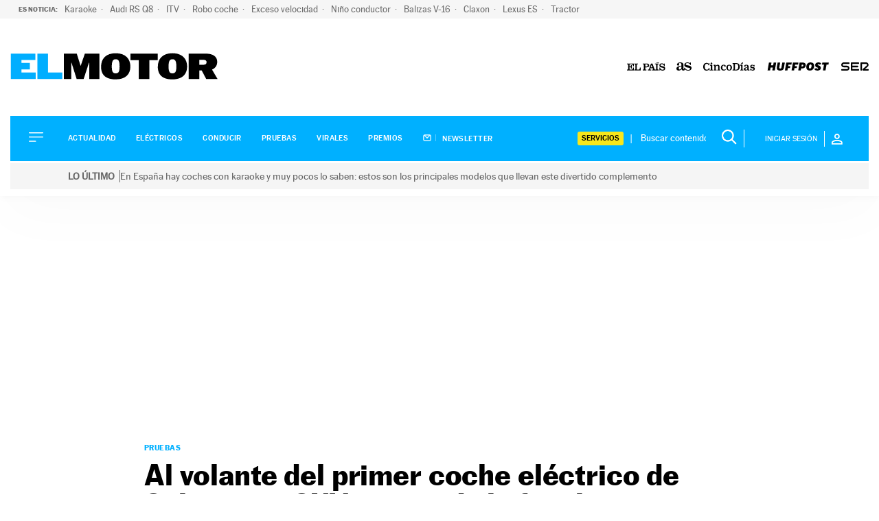

--- FILE ---
content_type: text/html
request_url: https://epm.vstatics.com/html/motorelpais/widget.min.html
body_size: 2119
content:

<html>
<head>
<meta charset="UTF-8">
<base target="_blank">
<meta name="viewport" content="width=device-width,initial-scale=1">
<link rel="stylesheet" href="https://epm.vstatics.com/v1/dist/css/motorelpais-styles.css">
<script src="https://epm.vstatics.com/v1/dist/js/es/general.js"></script>
<style>@font-face{font-family:ralewaybold;font-style:normal;font-weight:400;src:url(https://epm.vstatics.com/fonts/motorelpais/raleway-bold-webfont.woff2) format("embedded-opentype"),url(https://epm.vstatics.com/fonts/motorelpais/raleway-bold-webfont.woff2) format("woff"),url(https://epm.vstatics.com/fonts/motorelpais/Raleway-Bold.ttf) format("truetype"),url(https://epm.vstatics.com/fonts/motorelpais/raleway-bold-webfont.woff2) format("svg")}@font-face{font-family:ralewaymedium;font-style:normal;font-weight:400;src:url(https://epm.vstatics.com/fonts/motorelpais/raleway-medium-webfont.woff2) format("embedded-opentype"),url(https://epm.vstatics.com/fonts/motorelpais/raleway-medium-webfont.woff2) format("woff"),url(https://epm.vstatics.com/fonts/motorelpais/Raleway-Medium.ttf) format("truetype"),url(https://epm.vstatics.com/fonts/motorelpais/raleway-medium-webfont.woff2) format("svg")}.cs-widget{border:none;overflow: hidden;padding:10px 15px;background-color:#808080}.cs-widget h2{position:relative;top:-12px;color:#ffffff;font-size:15px;line-height:1.2em;text-transform:uppercase;font-family:ralewaybold,sans-serif}.cs-widget-header{padding:0 15px 0 15px}span{font-family:ralewaymedium, sans-serif;color:#797979!important;font-size:11px!important;padding-top:2px;}ul li{margin:0 0 -2px 0}.form-control:focus{border-color:#eaeaea;outline:0;box-shadow:inset 0 1px 1px rgba(0,0,0,.075),0 0 12px rgba(11,65,155,.6)!important}#buscar-button{font-family:ralewaymedium, sans-serif;background-color:#00B0FF;color:#fff;font-weight:700}#buscar-button:hover{background-color:#000000}hr{border-top:2px solid #eaeaea;margin-top:0}#service::-webkit-input-placeholder{font-family:ralewaymedium, sans-serif;font-size:.8em}#service::-moz-placeholder{font-family:ralewaymedium, sans-serif;font-size:.8em}#service:-ms-input-placeholder{font-family:ralewaymedium, sans-serif;font-size:.8em}#service:-moz-placeholder{font-family:ralewaymedium, sans-serif;font-size:.8em}.bootstrap-select button{border:none;font-family: ralewaymedium,sans-serif;border-radius:0px;}.bootstrap-select>select{font-family: ralewaymedium,sans-serif;}.input-group .form-control:first-child{border:none;border-radius:0px;box-shadow: none;font-family: ralewaymedium,sans-serif;font-size:12px;}.btn-default{border:none;height: 34px;}.bootstrap-select .dropdown-toggle:focus{outline:none;}.btn.active, .btn:active{box-shadow:none;}.btn-default.active, .btn-default:active, .btn-default:focus, .btn-default:hover, .open .dropdown-toggle.btn-default{background-color:#ffffff;border:none;}.input-group-btn, .input-group-btn>.btn{padding-top:0px;}.dropdown-menu.open{z-index:30;min-height:85px!important;max-height:85px!important;}.dropdown-menu.inner{min-height:80px!important;max-height:80px!important;}</style>
</head>
<body>
<div class="cs-widget">
<div class="row cs-widget-header">
<h2 class="pull-left">SERVICIOS</h2>
<a href="https://servicios.motor.elpais.com/" class="pull-right"><img class="logo" src="https://epm.vstatics.com/img/motorelpais/widget/logo-widget.png"></a>
</div>
<form id="province-form" action="">
<div id="province-wrapper" style="margin-bottom:5px">
<select id="province-select" class="selectpicker">
<option>-- Seleccione provincia --</option>
<option>A Coruña</option>
<option>Álava</option>
<option>Albacete</option>
<option>Alicante</option>
<option>Almería</option>
<option>Asturias</option>
<option>Ávila</option>
<option>Badajoz</option>
<option>Illes Balears</option>
<option>Barcelona</option>
<option>Burgos</option>
<option>Cáceres</option>
<option>Cádiz</option>
<option>Cantabria</option>
<option>Castellón</option>
<option>Ciudad Real</option>
<option>Córdoba</option>
<option>Cuenca</option>
<option>Girona</option>
<option>Granada</option>
<option>Guadalajara</option>
<option>Guipúzcoa</option>
<option>Huelva</option>
<option>Huesca</option>
<option>Jaén</option>
<option>La Rioja</option>
<option>Las Palmas</option>
<option>León</option>
<option>Lleida</option>
<option>Lugo</option>
<option>Madrid</option>
<option>Málaga</option>
<option>Murcia</option>
<option>Navarra</option>
<option>Ourense</option>
<option>Palencia</option>
<option>Pontevedra</option>
<option>Salamanca</option>
<option>Segovia</option>
<option>Sevilla</option>
<option>Soria</option>
<option>Tarragona</option>
<option>Santa Cruz de Tenerife</option>
<option>Teruel</option>
<option>Toledo</option>
<option>Valencia</option>
<option>Valladolid</option>
<option>Vizcaya</option>
<option>Zamora</option>
<option>Zaragoza</option>
</select>
</div>
<div class="input-group">
<input class="form-control" id="service" placeholder="Talleres, autoescuelas, concesionarios ..." onkeypress="return handleEnterKey(event)">
<span class="input-group-btn">
<button class="btn btn-default" id="buscar-button" type="button">Buscar</button>
</span>
</div>
</form>
</div>
<script>function getProvinceSelected(){var e=$("#province-select").val();return e="-- Seleccione provincia --"==e?0:sanitizeProvince(e=spaces2Hyphen(e=(e=$("#province-select option:selected").text()).toLowerCase()))}function spaces2Hyphen(e){return e.replace(/\s+/g,"-")}function sanitizeProvince(e){return e=replaceOtherCharacters(e=replaceAccents(e))}function replaceAccents(e){return e=(e=(e=(e=(e=e.replace(/á/,"a")).replace(/é/,"e")).replace(/í/,"i")).replace(/ó/,"o")).replace(/ú/,"u")}function replaceOtherCharacters(e){return e.replace(/ñ/,"n")}function getInputFieldValue(){var e=document.getElementById("service").value;return e.match(/^\s+$/)?"":(console.log(e),e=spaces2Hyphen(e=$.trim(e)),console.log(e),e=e.replace(/[^a-zA-Z0-9\-]/g,""),console.log(e),e)}function buildAction(e,t){var n="https://servicios.motor.elpais.com/";return removeElementIfExists("what"),removeElementIfExists("where"),""==e?0==t?n:n.concat("guia-en-"+t+"/"):(createHiddenInput("what",e),0!=t&&createHiddenInput("where",t,form),n.concat("guia/buscar"))}function createHiddenInput(e,t){var n=document.createElement("input");n.setAttribute("type","hidden"),n.setAttribute("name",e),n.setAttribute("id",e),n.setAttribute("value",t),form.appendChild(n)}function removeElementIfExists(e){if($("#"+e).length){var t=document.getElementById(e);t.parentNode.removeChild(t)}}function handleEnterKey(e){13==e.keyCode&&(e.preventDefault(),$("#buscar-button").click())}$("#buscar-button").click(function(){form=document.getElementById("province-form");var e=getProvinceSelected(),t=buildAction(getInputFieldValue(),e);form.action=t,form.submit()})</script>
</body>
</html>


--- FILE ---
content_type: text/html
request_url: https://prisarevistas.player-top.prisasd.com/psdmedia/media/top/skins/videogeneric/motor/assets/template.html
body_size: 1577
content:
<div class="videogeneric_envoltorio" id="wrapper{<-%ID%->}"><!-- === alto del vídeo + 35px === -->
  
    <div id='contenedor_video_{<-%ID%->}' class="videogeneric_contenedor_video"><!-- === vale height 100% para las capas de compartir y videos relacionados === -->
   <!-- 
      <video src="aqui iria el video" STYLE="DISPLAY: NONE;"></video>
   -->
      <img id="imagenInicio{<-%ID%->}" style="width:100%;margin:auto;position:absolute;top:0;bottom:0;">
    
    <!-- ================================================================================================================================================================ datos video === -->
  
      <div class="videogeneric_datos_video videogeneric_estirar" id="PlayerPlayEstirar{<-%ID%->}">
        <div class="videogeneric_modulo_play">
          <a href="javascript:void(0);" class="videogeneric_play_grande videogeneric_indent videogeneric_visible" id="PlayerPlayBig{<-%ID%->}" title="Reproducir">Reproducir</a> <!-- === class = videogeneric_visible alternado entre play y cargando === -->
          <div class="videogeneric_contenedor_cargando" title="Cargando vídeo"> <!-- === class = videogeneric_visible alternado entre play y cargando === -->
           <div class="videogeneric_interior_cargando videogeneric_indent">Cargando</div>
          </div>
          <!-- === .videogeneric_contenedor_cargando === -->
        </div>
        <!-- === .videogeneric_modulo_play === --> 
        <div class="videogeneric_modulo_datos videogeneric_estirar">
          <div class="videogeneric_titulo" id="PlayerDesc{<-%ID%->}" title="">GTA V, Tráiler E3 2014 Título súper largo de la muerte que está intentando hacer doblar la barra y romperlo todo</div><!-- === USAR EL TITLE PARA METER EL TITULO COMPLETO POR SI NO CABE ENTERO === -->
          <!-- === .videogeneric_titulo === -->
          <div class="videogeneric_duracion" id="PlayerTotalTime{<-%ID%->}" title="01:05:05">1:05:05</div><!-- === USAR EL TITLE PARA METER LA DURACION POR SI NO CABE (SI DURA MAS DE UNA HORA Y EL REPRODUCTOR ES INFERIOR A 360PX) === -->
          <!-- === .videogeneric_duracion === -->
        </div>
        <!-- === .videogeneric_modulo_datos === -->
      </div>
      <!-- === .videogeneric_datos_video === -->
      
      <!-- ================================================================================================================================================================ capa compartir === -->
     
      <div class="videogeneric_posicionador videogeneric_c_compartir">
        <div class="videogeneric_centrador">
          <div class="videogeneric_capa">
            <a href="javascript:void(0);" class="videogeneric_cerrar" id="PlayerCerrarCompartir{<-%ID%->}" title="Cerrar">✕</a>
            <div class="videogeneric_rotulo">Comparte este vídeo</div>
            <div class="videogeneric_nombre_video" id="PlayerNombreVideo{<-%ID%->}"></div>
            <div class="videogeneric_enlaces_redes videogeneric_estirar">
              <a href="javascript:void(0);" class="videogeneric_red videogeneric_twitter videogeneric_indent" id="twitter{<-%ID%->}" title="Compartir en Twitter">Twitter</a>
              <a href="javascript:void(0);" class="videogeneric_red videogeneric_facebook videogeneric_indent" id="facebook{<-%ID%->}" title="Compartir en Facebook">Facebook</a>
            </div>
            <!-- === .videogeneric_enlaces_redes === -->
          </div>
          <!-- === .videogeneric_capa === -->
        </div>
        <!-- === .videogeneric_centrador === -->
      </div>
      <!-- === .videogeneric_posicionador .videogeneric_c_compartir === -->
      
      <!-- ================================================================================================================================================================ capa relacionados === -->
      
      <div class="videogeneric_posicionador videogeneric_c_relacionados">
        <div class="videogeneric_centrador" id="centrador{<-%ID%->}">
          <div class="videogeneric_capa" id="videosContainer{<-%ID%->}">
            <div class="videogeneric_rotulo" id="videosRotulo{<-%ID%->}">¿Qué ver ahora?</div>
             <span id="PlayerRelatedVideos{<-%ID%->}"></span>

        <!-- here there was html code. Now it is generated in TopSkin_meristation.js -->

          </div>
          <!-- === .videogeneric_capa_relacionados === -->
         </div>
         <!-- === .videogeneric_centrador === -->
      </div>
      <!-- === .videogeneric_posicionador videogeneric_c_relacionados === -->

      <!-- ================================================================================================================================================================ barra de progreso === -->

    
    </div>
    <!-- === .videogeneric_contenedor_video === -->
    
    
    <!-- ================================================================================================================================================================ controles inferiores === -->
    

    <div class="videogeneric_barra_inferior" id="barrainferior{<-%ID%->}">

      <div class="videogeneric_contenedor_progreso" id="PlayerProgress{<-%ID%->}">
        <div class="videogeneric_manejador" id='manejador{<-%ID%->}' style="left: 0%;"><span></span></div><!-- === .videogeneric_contenedor_manejador === -->
        <div class="videogeneric_reproducido" id="reproducido{<-%ID%->}" style="width: 0%"></div>
        <div class="videogeneric_cargado" style="width: 0%"></div>
        <div class="videogeneric_base"></div>
        <div class="videogeneric_tiempo_actual" id="time_current{<-%ID%->}">00:00</div>
        <div class="videogeneric_tiempo_total" id="PlayerTotalTimeInf{<-%ID%->}"></div>
        
        <div class="videogeneric_thumbnails" id="PlayerThumbnails{<-%ID%->}"  style="left: 0%;">
          <div class="videogeneric_foto" id="foto{<-%ID%->}" >
            <span id="mosaic{<-%ID%->}" style=" width: 100px; height: 56px;"></span>
          </div>
          <!-- === .playerMPEP_foto === -->
          <div class="videogeneric_tiempo">
            <span class="videogeneric_numero"><span id="numero{<-%ID%->}"></span></span>
            <span class="videogeneric_pico" id="pico{<-%ID%->}"></span>
          </div>
          <!-- === .playerMPEP_tiempo === -->
        </div>
        <!-- === .playerMPEP_thumbnails === -->
        
      </div>
      <!-- === .videogeneric_contenedor_progreso === -->

    
      <div class="videogeneric_controles videogeneric_estirar">
        <div class="videogeneric_controles_izquierda videogeneric_estirar">
      
          <div class="videogeneric_boton videogeneric_indent videogeneric_play" id="PlayerPlay{<-%ID%->}" title="Reproducir">Reproducir</div>

          <div class="videogeneric_boton videogeneric_indent videogeneric_pausa" id="PlayerPause{<-%ID%->}" title="Detener">Detener</div>

          <div class="videogeneric_boton videogeneric_indent videogeneric_recargar" id="PlayerReplay{<-%ID%->}" title="Volver a ver">Recargar</div>
		  <div class="videogeneric_directo" style="visibility:hidden" title="Ir a directo" id="gotolive_{<-%ID%->}"><a href="#">Ir al directo</a></div>

        
          <div class="videogeneric_boton videogeneric_volumen videogeneric_alto"><!-- === videogeneric_apagado / videogeneric_bajo (<50%?) / videogeneric_alto(>50%?) === -->
            <a href="javascript:void(0);" class="videogeneric_indent" title="Volumen">Volumen</a>
            <div class="videogeneric_capa_volumen">
              <div class="videogeneric_nivel_volumen">
                <div class="videogeneric_progreso_volumen" style="height:0%;" id="mascaravolumen{<-%ID%->}"></div>
                <div class="videogeneric_mascara_volumen" id="volumen{<-%ID%->}"></div>
              </div>
              <!-- === .videogeneric_nivel_volumen === -->
              <a href="javascript:void(0);" class="videogeneric_indent" title="Volumen" id='mute_{<-%ID%->}'>Volumen</a>
            </div>
            <!-- === .videogeneric_capa_volumen === -->
          </div>
          <!-- === .videogeneric_volumen === -->
        
        </div>
        <!-- === .videogeneric_controles_izquierda === -->
      
        <div class="videogeneric_controles_derecha">
      
          <div class="videogeneric_boton videogeneric_fullscreen" id="PlayerFullScreen{<-%ID%->}">
            <a href="javascript:void(0);" class="videogeneric_indent" title="Pantalla completa">Pantalla completa</a>
          </div>
          <!-- === .videogeneric_fullscreen === -->
        
          <div class="videogeneric_boton videogeneric_calidad" style="display:none">
            <div class="videogeneric_capa_calidad" id="PlayerCalidad{<-%ID%->}">
                    <!-- Aquí se genera en js todos los elementos a desde el objeto JSON renditions  -->
            </div>
            <a href="javascript:void(0);" title="Seleccionar calidad"><span class="videogeneric_icono"></span><span class="videogeneric_literal" id="PlayerQuality_1{<-%ID%->}"></span></a>
            <!-- === .videogeneric_capa_calidad === -->
          </div>
          <!-- === .videogeneric_calidad === -->
      
          <div class="videogeneric_boton videogeneric_compartir">
            <a href="javascript:void(0);" class="videogeneric_indent" id="PlayerShare{<-%ID%->}" title="Compartir">Compartir</a>
          </div>
          <!-- === .videogeneric_compartir === -->

        </div>
        <!-- === .videogeneric_controles_derecha === -->
      </div>
      <!-- === .videogeneric_controles === -->
    </div>
    <!-- === .videogeneric_barra_inferior === -->
  </div>

  <!-- === .videogeneric_envoltorio === -->
  


--- FILE ---
content_type: text/html
request_url: https://prisarevistas.player-top.prisasd.com/psdmedia/media/top/skins/videogeneric/motor/assets/template.html
body_size: 1808
content:
<div class="videogeneric_envoltorio" id="wrapper{<-%ID%->}"><!-- === alto del vídeo + 35px === -->
  
    <div id='contenedor_video_{<-%ID%->}' class="videogeneric_contenedor_video"><!-- === vale height 100% para las capas de compartir y videos relacionados === -->
   <!-- 
      <video src="aqui iria el video" STYLE="DISPLAY: NONE;"></video>
   -->
      <img id="imagenInicio{<-%ID%->}" style="width:100%;margin:auto;position:absolute;top:0;bottom:0;">
    
    <!-- ================================================================================================================================================================ datos video === -->
  
      <div class="videogeneric_datos_video videogeneric_estirar" id="PlayerPlayEstirar{<-%ID%->}">
        <div class="videogeneric_modulo_play">
          <a href="javascript:void(0);" class="videogeneric_play_grande videogeneric_indent videogeneric_visible" id="PlayerPlayBig{<-%ID%->}" title="Reproducir">Reproducir</a> <!-- === class = videogeneric_visible alternado entre play y cargando === -->
          <div class="videogeneric_contenedor_cargando" title="Cargando vídeo"> <!-- === class = videogeneric_visible alternado entre play y cargando === -->
           <div class="videogeneric_interior_cargando videogeneric_indent">Cargando</div>
          </div>
          <!-- === .videogeneric_contenedor_cargando === -->
        </div>
        <!-- === .videogeneric_modulo_play === --> 
        <div class="videogeneric_modulo_datos videogeneric_estirar">
          <div class="videogeneric_titulo" id="PlayerDesc{<-%ID%->}" title="">GTA V, Tráiler E3 2014 Título súper largo de la muerte que está intentando hacer doblar la barra y romperlo todo</div><!-- === USAR EL TITLE PARA METER EL TITULO COMPLETO POR SI NO CABE ENTERO === -->
          <!-- === .videogeneric_titulo === -->
          <div class="videogeneric_duracion" id="PlayerTotalTime{<-%ID%->}" title="01:05:05">1:05:05</div><!-- === USAR EL TITLE PARA METER LA DURACION POR SI NO CABE (SI DURA MAS DE UNA HORA Y EL REPRODUCTOR ES INFERIOR A 360PX) === -->
          <!-- === .videogeneric_duracion === -->
        </div>
        <!-- === .videogeneric_modulo_datos === -->
      </div>
      <!-- === .videogeneric_datos_video === -->
      
      <!-- ================================================================================================================================================================ capa compartir === -->
     
      <div class="videogeneric_posicionador videogeneric_c_compartir">
        <div class="videogeneric_centrador">
          <div class="videogeneric_capa">
            <a href="javascript:void(0);" class="videogeneric_cerrar" id="PlayerCerrarCompartir{<-%ID%->}" title="Cerrar">✕</a>
            <div class="videogeneric_rotulo">Comparte este vídeo</div>
            <div class="videogeneric_nombre_video" id="PlayerNombreVideo{<-%ID%->}"></div>
            <div class="videogeneric_enlaces_redes videogeneric_estirar">
              <a href="javascript:void(0);" class="videogeneric_red videogeneric_twitter videogeneric_indent" id="twitter{<-%ID%->}" title="Compartir en Twitter">Twitter</a>
              <a href="javascript:void(0);" class="videogeneric_red videogeneric_facebook videogeneric_indent" id="facebook{<-%ID%->}" title="Compartir en Facebook">Facebook</a>
            </div>
            <!-- === .videogeneric_enlaces_redes === -->
          </div>
          <!-- === .videogeneric_capa === -->
        </div>
        <!-- === .videogeneric_centrador === -->
      </div>
      <!-- === .videogeneric_posicionador .videogeneric_c_compartir === -->
      
      <!-- ================================================================================================================================================================ capa relacionados === -->
      
      <div class="videogeneric_posicionador videogeneric_c_relacionados">
        <div class="videogeneric_centrador" id="centrador{<-%ID%->}">
          <div class="videogeneric_capa" id="videosContainer{<-%ID%->}">
            <div class="videogeneric_rotulo" id="videosRotulo{<-%ID%->}">¿Qué ver ahora?</div>
             <span id="PlayerRelatedVideos{<-%ID%->}"></span>

        <!-- here there was html code. Now it is generated in TopSkin_meristation.js -->

          </div>
          <!-- === .videogeneric_capa_relacionados === -->
         </div>
         <!-- === .videogeneric_centrador === -->
      </div>
      <!-- === .videogeneric_posicionador videogeneric_c_relacionados === -->

      <!-- ================================================================================================================================================================ barra de progreso === -->

    
    </div>
    <!-- === .videogeneric_contenedor_video === -->
    
    
    <!-- ================================================================================================================================================================ controles inferiores === -->
    

    <div class="videogeneric_barra_inferior" id="barrainferior{<-%ID%->}">

      <div class="videogeneric_contenedor_progreso" id="PlayerProgress{<-%ID%->}">
        <div class="videogeneric_manejador" id='manejador{<-%ID%->}' style="left: 0%;"><span></span></div><!-- === .videogeneric_contenedor_manejador === -->
        <div class="videogeneric_reproducido" id="reproducido{<-%ID%->}" style="width: 0%"></div>
        <div class="videogeneric_cargado" style="width: 0%"></div>
        <div class="videogeneric_base"></div>
        <div class="videogeneric_tiempo_actual" id="time_current{<-%ID%->}">00:00</div>
        <div class="videogeneric_tiempo_total" id="PlayerTotalTimeInf{<-%ID%->}"></div>
        
        <div class="videogeneric_thumbnails" id="PlayerThumbnails{<-%ID%->}"  style="left: 0%;">
          <div class="videogeneric_foto" id="foto{<-%ID%->}" >
            <span id="mosaic{<-%ID%->}" style=" width: 100px; height: 56px;"></span>
          </div>
          <!-- === .playerMPEP_foto === -->
          <div class="videogeneric_tiempo">
            <span class="videogeneric_numero"><span id="numero{<-%ID%->}"></span></span>
            <span class="videogeneric_pico" id="pico{<-%ID%->}"></span>
          </div>
          <!-- === .playerMPEP_tiempo === -->
        </div>
        <!-- === .playerMPEP_thumbnails === -->
        
      </div>
      <!-- === .videogeneric_contenedor_progreso === -->

    
      <div class="videogeneric_controles videogeneric_estirar">
        <div class="videogeneric_controles_izquierda videogeneric_estirar">
      
          <div class="videogeneric_boton videogeneric_indent videogeneric_play" id="PlayerPlay{<-%ID%->}" title="Reproducir">Reproducir</div>

          <div class="videogeneric_boton videogeneric_indent videogeneric_pausa" id="PlayerPause{<-%ID%->}" title="Detener">Detener</div>

          <div class="videogeneric_boton videogeneric_indent videogeneric_recargar" id="PlayerReplay{<-%ID%->}" title="Volver a ver">Recargar</div>
		  <div class="videogeneric_directo" style="visibility:hidden" title="Ir a directo" id="gotolive_{<-%ID%->}"><a href="#">Ir al directo</a></div>

        
          <div class="videogeneric_boton videogeneric_volumen videogeneric_alto"><!-- === videogeneric_apagado / videogeneric_bajo (<50%?) / videogeneric_alto(>50%?) === -->
            <a href="javascript:void(0);" class="videogeneric_indent" title="Volumen">Volumen</a>
            <div class="videogeneric_capa_volumen">
              <div class="videogeneric_nivel_volumen">
                <div class="videogeneric_progreso_volumen" style="height:0%;" id="mascaravolumen{<-%ID%->}"></div>
                <div class="videogeneric_mascara_volumen" id="volumen{<-%ID%->}"></div>
              </div>
              <!-- === .videogeneric_nivel_volumen === -->
              <a href="javascript:void(0);" class="videogeneric_indent" title="Volumen" id='mute_{<-%ID%->}'>Volumen</a>
            </div>
            <!-- === .videogeneric_capa_volumen === -->
          </div>
          <!-- === .videogeneric_volumen === -->
        
        </div>
        <!-- === .videogeneric_controles_izquierda === -->
      
        <div class="videogeneric_controles_derecha">
      
          <div class="videogeneric_boton videogeneric_fullscreen" id="PlayerFullScreen{<-%ID%->}">
            <a href="javascript:void(0);" class="videogeneric_indent" title="Pantalla completa">Pantalla completa</a>
          </div>
          <!-- === .videogeneric_fullscreen === -->
        
          <div class="videogeneric_boton videogeneric_calidad" style="display:none">
            <div class="videogeneric_capa_calidad" id="PlayerCalidad{<-%ID%->}">
                    <!-- Aquí se genera en js todos los elementos a desde el objeto JSON renditions  -->
            </div>
            <a href="javascript:void(0);" title="Seleccionar calidad"><span class="videogeneric_icono"></span><span class="videogeneric_literal" id="PlayerQuality_1{<-%ID%->}"></span></a>
            <!-- === .videogeneric_capa_calidad === -->
          </div>
          <!-- === .videogeneric_calidad === -->
      
          <div class="videogeneric_boton videogeneric_compartir">
            <a href="javascript:void(0);" class="videogeneric_indent" id="PlayerShare{<-%ID%->}" title="Compartir">Compartir</a>
          </div>
          <!-- === .videogeneric_compartir === -->

        </div>
        <!-- === .videogeneric_controles_derecha === -->
      </div>
      <!-- === .videogeneric_controles === -->
    </div>
    <!-- === .videogeneric_barra_inferior === -->
  </div>

  <!-- === .videogeneric_envoltorio === -->
  


--- FILE ---
content_type: text/css
request_url: https://prisarevistas.player-top.prisasd.com/psdmedia/media/top/skins/videogeneric/motor/assets/estilos.css
body_size: 3892
content:

@font-face {
    font-family: 'OpenSans';
    src: url('/psdmedia/media/top/skins/videogeneric/motor/assets/fonts/open_sans_regular.eot');
    src: url('/psdmedia/media/top/skins/videogeneric/motor/assets/fonts/open_sans_regular.eot?#iefix') format('embedded-opentype'),
         url('/psdmedia/media/top/skins/videogeneric/motor/assets/fonts/open_sans_regular.svg') format('svg'),
         url('/psdmedia/media/top/skins/videogeneric/motor/assets/fonts/open_sans_regular.woff') format('woff'),
         url('/psdmedia/media/top/skins/videogeneric/motor/assets/fonts/open_sans_regular.ttf') format('truetype');
    font-weight: normal;
    font-style: normal;
    -webkit-font-smoothing: antialiased;
}
@font-face {
    font-family: 'OpenSans';
    src: url('/psdmedia/media/top/skins/videogeneric/motor/assets/fonts/open_sans_bold.eot');
    src: url('/psdmedia/media/top/skins/videogeneric/motor/assets/fonts/open_sans_bold.eot?#iefix') format('embedded-opentype'),
         url('/psdmedia/media/top/skins/videogeneric/motor/assets/fonts/open_sans_bold.svg') format('svg'),
         url('/psdmedia/media/top/skins/videogeneric/motor/assets/fonts/open_sans_bold.woff') format('woff'),
         url('/psdmedia/media/top/skins/videogeneric/motor/assets/fonts/open_sans_bold.ttf') format('truetype');
    font-weight: bold;
    font-style: normal;
    -webkit-font-smoothing: antialiased;
}
@font-face {
    font-family: 'OpenSans';
    src: url('/psdmedia/media/top/skins/videogeneric/motor/assets/fonts/open_sans_bold_italic.eot');
    src: url('/psdmedia/media/top/skins/videogeneric/motor/assets/fonts/open_sans_bold_italic.eot?#iefix') format('embedded-opentype'),
         url('/psdmedia/media/top/skins/videogeneric/motor/assets/fonts/open_sans_bold_italic.svg') format('svg'),
         url('/psdmedia/media/top/skins/videogeneric/motor/assets/fonts/open_sans_bold_italic.woff') format('woff'),
         url('/psdmedia/media/top/skins/videogeneric/motor/assets/fonts/open_sans_bold_italic.ttf') format('truetype');
    font-weight: bold;
    font-style: italic;
    -webkit-font-smoothing: antialiased;
}

.videogeneric_envoltorio {position: relative; height: 100%; font-family: 'OpenSans', Arial, Helvetica, sans-serif; overflow: hidden; -moz-user-select: -moz-none; -webkit-user-select: none; -o-user-select: none; user-select: none;}
.videogeneric_envoltorio video {width: 100%; display: block;}
.videogeneric_envoltorio a {text-decoration: none; outline: 0;}
.videogeneric_envoltorio a img {border: none;}
.videogeneric_indent {text-indent: -9999px; white-space: nowrap; overflow: hidden; display: block;}
.videogeneric_visible {display: block!important; visibility: visible!important;}
.videogeneric_oculto {display: none!important;}
.videogeneric_estirar:after {visibility: hidden; display: block; font-size: 0; content: " "; clear: both; height: 0;}


/* CAPAS ------------------------------------------------------------------------------------------------------------------- */


/* DATOS VIDEO ------------------------------------------------------------------------------------------------------------------- */

.videogeneric_datos_video {position: absolute; z-index: 1; top: 0; left: 0; width: 100%; height: 100%;}

/* boton play grande */

a.videogeneric_play_grande { 
     background-color: transparent;
     background-image:url("/psdmedia/media/top/skins/videogeneric/motor/assets/img/spt_iconos.svg");
     background-position: -6px 111px;
     background-size: 113%;
     --bottom: 7%;
     display: none;
     height: 96px;
     --left: 2%;
     margin: 0;
     position: absolute;
     width: 96px;
     z-index: 2;
	 left:calc(50% - 48px);
	 top:calc(50% - 48px);
}
a.videogeneric_play_grande:hover {}

/* cargando */

.videogeneric_contenedor_cargando, 
.videogeneric_interior_cargando {border-radius: 50%;}
.videogeneric_contenedor_cargando {position: absolute; z-index: 2; top: 50%; left: 50%; width: 24px; height: 24px; padding: 10px; margin: -20px 0 0 -20px; background-color: #444; background-color: rgba( 0, 0, 0, .5 ); -webkit-box-shadow: 0 0 40px rgba( 0, 0, 0, .75 ); box-shadow: 0 0 40px rgba( 0, 0, 0, .75 ); display: none;}
.videogeneric_interior_cargando {width: 24px; height: 24px; background-color: #bb0000; -webkit-animation: interior_cargando .5s ease infinite; animation: interior_cargando .5s ease infinite;}
@-webkit-keyframes interior_cargando { from {opacity: .5; -webkit-transform: scale( .75 );} 50% {opacity: 1; -webkit-transform: scale( 1 );} to { opacity: .5; -webkit-transform: scale( .75 ); }}
@keyframes interior_cargando { from {opacity: .5; transform: scale( .75 );} 50% {opacity: 1; transform: scale( 1 );} to { opacity: .5; transform: scale( .75 ); }}

/* datos */

.videogeneric_datos_video .videogeneric_modulo_datos {background-color: rgba(0,0,0,0.62);}
.videogeneric_datos_video .videogeneric_titulo {float: left; font-size: 13px; line-height: 34px; color: #fff; padding-left: 10px; overflow: hidden; text-overflow: ellipsis; white-space: nowrap; max-width: 80%; box-sizing: border-box;}
.videogeneric_datos_video .videogeneric_duracion {float: right; font-size: 12px; line-height: 35px; color: #DDDDDD; padding: 0 15px; background-color: #000; height: 35px; overflow: hidden; text-overflow: ellipsis; white-space: nowrap; max-width: 20%; box-sizing: border-box;}


/* contenedores comunes para capas compartir y relacionados */

.videogeneric_posicionador {position: absolute; z-index: 2; left: 0; top: 0; width: 100%; height: 100%; overflow: hidden; display: none;}
.videogeneric_centrador {height: 100%;}

/* CAPA COMPARTIR ------------------------------------------------------------------------------------------------------------------- */

a.videogeneric_cerrar {position: absolute; z-index: 3; right: 0; top: 0; margin: 3% 3% 0 0; display: block; width: 20px; height: 20px; font-size: 24px; line-height: 17px; color: #bb0000;}
a.videogeneric_cerrar:hover {color: #DDDDDD;}
.videogeneric_c_compartir .videogeneric_capa {position: relative; width: 80%; height: auto; margin: 10% auto; box-sizing: border-box; padding: 9% 10%; background-color: rgba(0, 0, 0, 0.8);}
.videogeneric_c_compartir .videogeneric_rotulo {font-size: 18px; line-height: 22px; margin-bottom: 4%; color: #bb0000; text-align: center;}
.videogeneric_c_compartir .videogeneric_nombre_video {font-size: 13px; line-height: 15px; margin-bottom: 4%; color: #DDDDDD; text-align: center;}
.videogeneric_c_compartir .videogeneric_enlaces_redes {width: 136px; margin: 0 auto;}
.videogeneric_c_compartir a.videogeneric_red {float: left; display: block; width: 58px; height: 58px; margin: 0 5px; background-image: url(/psdmedia/media/top/skins/videogeneric/motor/assets/img/spt_redes.svg); background-repeat: no-repeat; transition: background-color 0.2s ease-out;}
.videogeneric_c_compartir a.videogeneric_red:hover {background-color: #bb0000;}
.videogeneric_c_compartir a.videogeneric_twitter {background-position: 0 0; background-color: #598dca;}
.videogeneric_c_compartir a.videogeneric_facebook {background-position: -60px 0; background-color: #3a589b;}

/* CAPA VIDEOS RELACIONADOS ------------------------------------------------------------------------------------------------------------------- */

.videogeneric_c_relacionados .videogeneric_centrador {background-color: rgba(0, 0, 0, 0.8);}
.videogeneric_c_relacionados .videogeneric_capa {width: 100%; box-sizing: border-box; padding: 1%;}
.videogeneric_c_relacionados .videogeneric_rotulo {font-size: 16px; line-height: 20px; color: #a4a4a4; text-align: center;}
.videogeneric_c_relacionados .videogeneric_enlaces_videos {display: table; width: 100%; margin-top: 6%;}
.videogeneric_c_relacionados a.videogeneric_video {display: table-cell; width: 33.3%; overflow: hidden; padding: 1% 1% 0; text-align: center;}
.videogeneric_c_relacionados a.videogeneric_video img {display: block; width: 100%; height: auto; background-color: #fff;}
.videogeneric_c_relacionados .videogeneric_foto {position: relative;}
.videogeneric_c_relacionados .videogeneric_foto .videogeneric_boton_play {position: absolute; z-index: 1; top: 50%; left: 50%; display: block; width: 33px; height: 33px; margin: -17px 0 0 -17px; background: rgba(0, 0, 0, 0.7) url(/psdmedia/media/top/skins/videogeneric/motor/assets/img/spt_iconos.svg) no-repeat center 9px/27px auto; border: 1px solid #000;}
.videogeneric_c_relacionados a.videogeneric_video .videogeneric_titulo {font-size: 13px; line-height: 17px; margin: 2% 0 0; max-height: 37px; color: #DDDDDD; overflow: hidden; text-overflow: ellipsis;}
.videogeneric_c_relacionados a.videogeneric_video:hover img {opacity: 0.8;}
.videogeneric_c_relacionados a.videogeneric_video:hover .videogeneric_titulo {color: #fff;}
.videogeneric_c_relacionados a.videogeneric_video:hover .videogeneric_boton_play {background-color: rgba(255, 255, 255, 0.3); border-color: transparent;}


/* BARRA CONTROLES INFERIOR ------------------------------------------------------------------------------------------------------------------- */

.videogeneric_barra_inferior {position: absolute; bottom: 0; background-color: rgba(0,0,0,0.9); width: 100%; height: 35px; opacity: 1;}
.videogeneric_barra_inferior .videogeneric_controles_izquierda {width: auto; float: left;}
.videogeneric_barra_inferior .videogeneric_controles_derecha {width: 173px; float: right;}

.videogeneric_boton {float: left;width: 50px;}
.videogeneric_boton a {display: block; background-image: url(/psdmedia/media/top/skins/videogeneric/motor/assets/img/spt_iconos.svg); background-repeat: no-repeat;}
.videogeneric_boton a:hover {background-color: #1b1b1b;}
.videogeneric_boton,
.videogeneric_boton a {height: 35px;}

/* barra inferior IZQUIERDA ------------------------------------------------------------------------------------------------------------------- */

/* boton play / pausa / recargar */

.videogeneric_play,
.videogeneric_pausa,
.videogeneric_recargar {display: none; height: 35px; background-image: url(/psdmedia/media/top/skins/videogeneric/motor/assets/img/spt_iconos.svg); background-repeat: no-repeat; cursor: pointer;background-color:transparent;}
.videogeneric_play {background-position: 8px 8px;}
.videogeneric_pausa {background-position: 8px -52px;}
.videogeneric_recargar {background-position: 8px -459px;}
.videogeneric_play:hover,
.videogeneric_pausa:hover,
.videogeneric_recargar:hover {background-color: #1b1b1b;}

/* boton volumen */

.videogeneric_volumen {z-index: 20;right: 100px;position: absolute;top: 0;}
.videogeneric_apagado a {background-position: 8px -110px;}
.videogeneric_bajo a {background-position: 8px -168px;}
.videogeneric_alto a {background-position: 8px -226px;}
.videogeneric_volumen .videogeneric_capa_volumen {display: none;}
.videogeneric_volumen:hover .videogeneric_capa_volumen {display: block; cursor: pointer;}

/* capa volumen */

.videogeneric_volumen .videogeneric_capa_volumen {position: absolute; z-index: 21; bottom: 0; left: -1px; background-color: #1b1b1b; border: 1px solid #000; height: 118px; width: 52px; box-sizing: border-box;}
.videogeneric_capa_volumen .videogeneric_nivel_volumen {position: relative; z-index: 22; background-color: #000; margin: 12px 14px 0; height: 118px; width: 22px;}
.videogeneric_capa_volumen .videogeneric_nivel_volumen,
.videogeneric_capa_volumen .videogeneric_mascara_volumen{height: 70px;}
.videogeneric_capa_volumen .videogeneric_progreso_volumen,
.videogeneric_capa_volumen .videogeneric_mascara_volumen {position: absolute; bottom: 0; left: 0; width: 100%;}
.videogeneric_capa_volumen .videogeneric_progreso_volumen {z-index: 23; background-color: #ffffff;}
.videogeneric_nivel_volumen:hover .videogeneric_progreso_volumen {background-color: #bb0000;}
.videogeneric_capa_volumen .videogeneric_mascara_volumen {z-index: 24; background: transparent url(/psdmedia/media/top/skins/videogeneric/motor/assets/img/mascara_volumen.svg) no-repeat bottom center;}

/* barra inferior DERECHA ------------------------------------------------------------------------------------------------------------------- */

.videogeneric_controles_derecha .videogeneric_boton {float: right;}

/* boton compartir */

.videogeneric_compartir a {background-position: 8px -282px;}

/* boton seleccionar calidad */

.videogeneric_calidad {position: relative; width: 70px;}
.videogeneric_calidad a {position: absolute; z-index: 3; width: 100%; background-image: none; text-align: center; font-style: italic; font-size: 13px; color: #ffffff;}
.videogeneric_calidad a:hover {color: #FFFFFF;}
.videogeneric_boton a span {display: inline-block; vertical-align: middle;}
.videogeneric_calidad a .videogeneric_icono {width: 20px; height: 20px; margin-right: 2px; background: transparent url(/psdmedia/media/top/skins/videogeneric/motor/assets/img/spt_iconos.svg) no-repeat -8px -346px;}
.videogeneric_boton a .videogeneric_literal {line-height: 36px;}

/* capa seleccionar calidad */

.videogeneric_calidad .videogeneric_capa_calidad {position: absolute; z-index: 2; bottom: 0; left: -1px; background-color: #1b1b1b; border: 1px solid #000; width: 72px; padding: 5px 0 34px; box-sizing: border-box; display: none;}
.videogeneric_capa_calidad a {position: static; padding: 0; margin: 0; height: auto; line-height: 25px; color: #fff;}
.videogeneric_capa_calidad a:hover,
.videogeneric_capa_calidad a.videogeneric_seleccionado {color: #DDDDDD;}
.videogeneric_capa_calidad a.videogeneric_seleccionado:hover {color: #DDDDDD;}
.videogeneric_calidad:hover .videogeneric_capa_calidad {display: block; cursor: pointer;}


/* boton fullscreen */


.videogeneric_fullscreen {float: right;}
.videogeneric_fullscreen a {background-position: 8px -398px;}


/* BARRA PROGRESO ------------------------------------------------------------------------------------------------------------------- */

.videogeneric_contenedor_video {position: relative; height: calc(100% - 35px);}
.videogeneric_contenedor_progreso,
.videogeneric_contenedor_progreso .videogeneric_base,
.videogeneric_contenedor_progreso .videogeneric_cargado,
.videogeneric_contenedor_progreso .videogeneric_reproducido,
.videogeneric_contenedor_progreso .videogeneric_tiempo_actual,
.videogeneric_contenedor_progreso .videogeneric_tiempo_total,
.videogeneric_contenedor_progreso .videogeneric_contenedor_manejador,
.videogeneric_contenedor_progreso .videogeneric_manejador,
.videogeneric_contenedor_progreso .videogeneric_manejador span {position: absolute;}
.videogeneric_contenedor_progreso {left: 0; top: -25px;}
.videogeneric_contenedor_progreso .videogeneric_base,
.videogeneric_contenedor_progreso .videogeneric_cargado,
.videogeneric_contenedor_progreso .videogeneric_reproducido,
.videogeneric_contenedor_progreso .videogeneric_tiempo_actual {left: 0; bottom: 0;}
.videogeneric_contenedor_progreso .videogeneric_base,
.videogeneric_contenedor_progreso .videogeneric_cargado,
.videogeneric_contenedor_progreso .videogeneric_reproducido,
.videogeneric_contenedor_progreso .videogeneric_tiempo_actual,
.videogeneric_contenedor_progreso .videogeneric_tiempo_total {height: 2px;}
.videogeneric_contenedor_progreso .videogeneric_base,
.videogeneric_contenedor_progreso .videogeneric_reproducido,
.videogeneric_contenedor_progreso .videogeneric_manejador,
.videogeneric_contenedor_progreso .videogeneric_manejador span {transition: all 0.5s ease-out;}
.videogeneric_contenedor_progreso .videogeneric_cargado,
.videogeneric_contenedor_progreso .videogeneric_tiempo_actual,
.videogeneric_contenedor_progreso .videogeneric_tiempo_total {transition: height 0.5s ease-out;}
.videogeneric_contenedor_progreso {z-index: 1; height: 25px; width: 100%; cursor: pointer;}
.videogeneric_contenedor_progreso .videogeneric_base {z-index: 2; background-color: transparent; width: 100%}
.videogeneric_contenedor_progreso .videogeneric_cargado {z-index: 3; background-color: #3a3a3a;}
.videogeneric_contenedor_progreso .videogeneric_reproducido {z-index: 4; background-color: #bb0000;}
.videogeneric_contenedor_progreso .videogeneric_reproducido:hover {z-index: 4;}
.videogeneric_contenedor_progreso .videogeneric_tiempo_actual {z-index: 5; padding: 0 16px; font-size: 12px; line-height: 25px; color: #ffffff; overflow: hidden;}
.videogeneric_contenedor_progreso .videogeneric_tiempo_total {z-index: 5; right: 0; bottom: 0; padding: 0 8px; font-size: 12px; line-height: 25px; color: #DDDDDD; overflow: hidden;}
.videogeneric_contenedor_progreso .videogeneric_manejador {z-index: 6; bottom: 1px; width: 0; height: 0; background-color: #fff; border-radius: 100%; box-shadow: 2px 2px 3px #222;}
.videogeneric_contenedor_progreso .videogeneric_manejador span {z-index: 7; top: 0; left: 0; width: 0; height: 0; background-color: #bb0000; border-radius: 100%;}
.videogeneric_contenedor_progreso .videogeneric_manejador:hover span {background-color: #1b1b1b;}
.videogeneric_envoltorio:hover .videogeneric_base,
.videogeneric_envoltorio:hover .videogeneric_cargado,
.videogeneric_envoltorio:hover .videogeneric_reproducido,
.videogeneric_envoltorio:hover .videogeneric_tiempo_actual,
.videogeneric_envoltorio:hover .videogeneric_tiempo_total {height: 25px;}
.videogeneric_envoltorio:hover .videogeneric_manejador {bottom: 1px;height: 24px;margin-left: -16px;width: 24px;} 
.videogeneric_envoltorio:hover .videogeneric_manejador span {height: 9px;left: 8px;top: 8px;width: 9px;}
.videogeneric_envoltorio:hover .videogeneric_base {background-color: rgba(27,27,27,0.8);}

/*--jacob

/* thumbnails */

.videogeneric_thumbnails {position: absolute; z-index: 6; left: 0;  bottom: 34px; margin-left: -53px; display: none;}
.videogeneric_contenedor_progreso:hover .videogeneric_thumbnails {display: block;}
.videogeneric_thumbnails  .videogeneric_foto {background-repeat: no-repeat; background-color: rgba(0,0,0,.5); border: 2px solid #000;}
.videogeneric_thumbnails  .videogeneric_foto span {display: block; background-repeat: no-repeat;}
.videogeneric_tiempo {position: absolute; z-index: 7; bottom: 6px; width: 100%; height: 16px; text-align: center;}
.videogeneric_tiempo .videogeneric_numero {display: inline-block; height: 16px; font-size: 11px; line-height: 16px; padding: 0 6px; background-color: #000; color: #DDDDDD;}
.videogeneric_tiempo .videogeneric_pico {position: absolute; left: 0; bottom: -4px; width: 60%; height: 0; line-height: 0;}
.videogeneric_tiempo .videogeneric_pico:after {position: absolute; right: 0; width: 0; height: 0; border-style: solid; border-width: 7px 9px 0; border-color: transparent; border-top-color: #000; content: "";}


/* MODIFICADORES ESTADO PLAYER ----------------------------------------------------------------------------------------------------------- */

/* no iniciado */

.videogeneric_estado_off_1 .videogeneric_contenedor_progreso,
.videogeneric_estado_off_1 .videogeneric_datos_video a.videogeneric_play_grande {display: none;}
.videogeneric_estado_off_1 a.videogeneric_play_grande,
.videogeneric_estado_off_1 .videogeneric_play {display: block;}

/* no iniciado alternativo */

.videogeneric_estado_off_2 .videogeneric_contenedor_progreso,
.videogeneric_estado_off_2 .videogeneric_barra_inferior {display: none;}
.videogeneric_estado_off_2 .videogeneric_datos_video {top: auto; bottom: 7%; left: 4%; max-width: 50%; height: 71px; border: 1px solid #000; background-color: rgba(0,0,0,0.62); overflow: hidden;}
.videogeneric_estado_off_2 .videogeneric_datos_video .videogeneric_modulo_play {display: table-cell;}
.videogeneric_estado_off_2 .videogeneric_datos_video a.videogeneric_play_grande {visibility: hidden; display: block; position: static; background-color: transparent; margin: 0 10px 0 0; border: 0;}
.videogeneric_estado_off_2 .videogeneric_contenedor_cargando {position: static; left: 13px; top: 13px; margin: 13px 24px 14px 13px;}
.videogeneric_estado_off_2 .videogeneric_datos_video .videogeneric_modulo_datos {display: table-cell; vertical-align: middle; width: 100%; background-color: transparent;}
.videogeneric_estado_off_2 .videogeneric_datos_video .videogeneric_titulo,
.videogeneric_estado_off_2 .videogeneric_datos_video .videogeneric_duracion {float: none; max-width: none; max-height: 37px; line-height: 17px; background-color: transparent; white-space: normal; text-overflow: clip;}
.videogeneric_estado_off_2 .videogeneric_datos_video .videogeneric_titulo {padding: 0; font-size: 13px; color: #a0a0a0;}
.videogeneric_estado_off_2 .videogeneric_datos_video .videogeneric_duracion {padding: 0.5% 0 0; height: auto;}
.videogeneric_estado_off_2 .videogeneric_contenedor_video:hover {cursor: pointer;}
.videogeneric_estado_off_2 .videogeneric_contenedor_video:hover .videogeneric_datos_video a.videogeneric_play_grande {background-color: #DDDDDD; background-position: center -531px; cursor: pointer;}
.videogeneric_estado_off_2 .videogeneric_contenedor_video:hover .videogeneric_datos_video {background-color: rgba(0,0,0,0.9);}

/* reproduciendo */

.videogeneric_estado_on .videogeneric_datos_video {display: none;}
.videogeneric_estado_on .videogeneric_pausa {display: block;}
.videogeneric_estado_on .videogeneric_controles {opacity: 0.2; transition: opacity 1.5s ease-in 1.5s;}
.videogeneric_estado_on:hover .videogeneric_controles  {opacity: 1; transition-duration: 0.1s; transition-delay: 0s; position: relative;}

/*Ocultar reproductor*/
.videogeneric_estado_on .videogeneric_barra_inferior {
    transition-duration: 1s; transform: translate(0, 32px);
    -webkit-transition-duration: 1s; -webkit-transform: translate(0, 32px);
}

.videogeneric_estado_on:hover .videogeneric_barra_inferior {
    transform: translate(0, 0); -webkit-transform: translate(0, 0);
}

/* pausado */

.videogeneric_estado_pausado a.videogeneric_play_grande,
.videogeneric_estado_pausado .videogeneric_play {display: block;}
.videogeneric_estado_pausado .videogeneric_datos_video a.videogeneric_play_grande {display: none;}



/* cargando video */

.videogeneric_estado_cargando .videogeneric_contenedor_cargando {display: block;}
.videogeneric_estado_cargando .videogeneric_play_grande {display: none!important;}

/* cargando calidad */

.videogeneric_cargando_calidad .videogeneric_calidad a .videogeneric_icono {-webkit-animation: girarueda 2s linear 3s; animation: girarueda 2s linear 3s;}
@keyframes girarueda { from {transform: rotate(0deg);} to {transform: rotate(360deg);}}
@-webkit-keyframes girarueda { from {transform: rotate(0deg);} to {transform: rotate(360deg);}}

/* compartiendo */

.videogeneric_estado_compartiendo .videogeneric_c_compartir,
.videogeneric_estado_compartiendo .videogeneric_play {display: block;}
.videogeneric_estado_compartiendo .videogeneric_controles {opacity: 0.2;}

.videogeneric_estado_compartiendo .videogeneric_volumen:hover .videogeneric_capa_volumen,
.videogeneric_estado_compartiendo .videogeneric_calidad:hover .videogeneric_capa_calidad,
.videogeneric_estado_compartiendo .videogeneric_contenedor_progreso,
.videogeneric_estado_compartiendo .videogeneric_datos_video{display: none;}

/* finalizado */

.videogeneric_estado_fin .videogeneric_contenedor_video {overflow: hidden /* para la capa de videos relacionados */;}
.videogeneric_estado_fin .videogeneric_c_relacionados,
.videogeneric_estado_fin .videogeneric_recargar {display: block;}
.videogeneric_estado_fin .videogeneric_contenedor_progreso,
.videogeneric_estado_fin .videogeneric_datos_video {display: none;}

.videogeneric_estado_fin .videogeneric_barra_inferior {
    transition-duration: 1s;  transform: translate(0, 0);
    -webkit-transition-duration: 1s;  -webkit-transform: translate(0, 0);
}

/* MODIFICADORES PARA ELIMINAR CONTROLES ----------------------------------------------------------------------------------------------------------- */

.videogeneric_b_play_0 .videogeneric_play,
.videogeneric_b_play_0 .videogeneric_pausa,
.videogeneric_b_play_0 .videogeneric_recargar,
.videogeneric_b_volumen_0 .videogeneric_volumen,
.videogeneric_b_compartir_0 .videogeneric_compartir,
.videogeneric_b_calidad_0 .videogeneric_calidad,
.videogeneric_b_fullscreen_0 .videogeneric_fullscreen,
.videogeneric_datos_video_0 .videogeneric_datos_video,
.videogeneric_titulo_0 .videogeneric_datos_video .videogeneric_titulo,
.videogeneric_duracion_0 .videogeneric_duracion {display: none;}
.videogeneric_duracion_0 .videogeneric_datos_video .videogeneric_titulo {max-width: 100%;}

/* sin titulo ni duracion en inicio alternativo */

.videogeneric_titulo_0.videogeneric_duracion_0 .videogeneric_datos_video {width: auto;}
.videogeneric_estado_off_2.videogeneric_titulo_0.videogeneric_duracion_0 a.videogeneric_play_grande {margin: 0;}
.videogeneric_titulo_0.videogeneric_duracion_0 .videogeneric_modulo_datos {display: none;}






.videogeneric_directo {font-family: 'OpenSans', Arial, Helvetica, sans-serif;font-size: 12px;text-transform: uppercase;font-weight: bold;float: left;}
.videogeneric_directo a {color: #ffffff;display: inline-block;line-height: 35px;padding-right: 9px;background: rgba(0, 0, 0, 0)url("/psdmedia/media/top/skins/videogeneric/motor/assets/img/directo_on.gif") no-repeat scroll right 9px;}

.videogeneric_directo a:hover {color: #dddddd;}
.videogeneric_directo.videogeneric_parado a {background: rgba(0, 0, 0, 0)url("/psdmedia/media/top/skins/videogeneric/motor/assets/img/directo_off.gif") no-repeat scroll right 9px;}
.videogeneric_estado_cargando .videogeneric_directo{margin-left:50px;}



--- FILE ---
content_type: application/javascript
request_url: https://prisarevistas.player-top.prisasd.com/psdmedia/media/top/skins/videogeneric/TopSkin_videogeneric.min.js
body_size: 3866
content:
!function(e){function i(){function u(){clearTimeout(e),e=setTimeout(function(){ee&&(ee.style.display="none")},3e3)}function y(){o!=emic.top.TopPlayer.POSITION_MEDIA&&o!=emic.top.TopPlayer.POSITION_PREVIEW||ee&&(ee.style.display="block")}function f(e){_.className=_.className.replace(ae,e),ae=e}function v(e){var i=e.getBoundingClientRect(),t=document.body,a=document.documentElement,s=window.pageYOffset||a.scrollTop||t.scrollTop,n=window.pageXOffset||a.scrollLeft||t.scrollLeft,o=a.clientTop||t.clientTop||0,r=a.clientLeft||t.clientLeft||0,l=i.top+s-o,d=i.left+n-r;return{y:Math.round(l),x:Math.round(d)}}function h(){return/(safari|opera|chrome)/.test(navigator.userAgent.toLowerCase())}emic.top.ui.UISkinBase.call(this);var _,g,b,D,w,T,k,P,A,I,O,S,L,E,M,N,C,R,B,x,H,i,U,V,W,Y,z,F,X,j,Q,q,G,J,K,Z,$,ee,ie,t,te,ae,a,se,s=[],ne=.8,oe=!1,re=null,n=null,le=!1,o="",e=null,l=!1,de=!1,ce=!1,me=!1,r=!1,d="/psdmedia/media/top/skins/videogeneric/{UDN}/assets/template.html",pe="/psdmedia/media/top/skins/videogeneric/{UDN}/assets/estilos.css",ue="/psdmedia/media/top/skins/videogeneric/{UDN}/assets/estilos_ie8.css";function c(e,i){var t,a=document.createElement("a");return a.text=e.label,a.href="javascript:void(0)",a.id="Quality"+String(i),a.onclick=(t=this,function(e){a.className="videogeneric_seleccionado",t.notifyOrderSwitchDirect(i)}),a}function m(){var e,i=se.mediaData.renditions,t=document.createElement("div");for(e in s=[],i)s[e]=c.apply(this,[i[e],e]),t.appendChild(s[e]);X.innerHTML="",X.appendChild(t)}function ye(e){return document.getElementById(e+se.genericData.id)}this.onSwitchRequest=function(e){_.className=_.className+" videogeneric_cargando_calidad"},this.onSwitchComplete=function(e){var i;for(i in s)s[i].className=i==e?"videogeneric_seleccionado":"";j.innerHTML=se.mediaData.renditions[e].label,null!=psd.framework.ua.msie&&psd.framework.ua.msie&&parseInt(psd.framework.ua.version)<9&&(j.style.fontStyle="normal"),j.style.visibility="visible"};function p(e){var i;0==e.result.parserResult.code?(i=e.result.parserResult.result.replace(/{<-%ID%->}/g,se.genericData.id),a.innerHTML=i,ve.apply(this),this.recolocarIE8(),this.notifyInitComplete()):e.result.parserResult.code}function fe(e){}var ve=function(){_=ye("wrapper"),g=ye("PlayerPlayBig"),b=ye("PlayerPlayEstirar"),D=ye("PlayerPlay"),w=ye("PlayerPause"),T=ye("PlayerShare"),k=ye("PlayerReplay"),M=ye("PlayerTotalTime"),N=ye("PlayerTotalTimeInf"),q=ye("imagenInicio"),G=ye("centrador"),P=ye("PlayerCerrarCompartir"),O=ye("reproducido"),S=ye("manejador"),L=ye("time_current"),C=ye("volumen"),R=ye("mute_"),B=ye("mascaravolumen"),A=ye("PlayerProgress"),x=ye("PlayerThumbnails"),H=ye("foto"),ye("mosaic"),U=ye("numero"),V=ye("pico"),z=ye("PlayerNombreVideo"),F=ye("videosRotulo"),W=ye("twitter"),Y=ye("facebook"),_whatsapp=ye("whatsapp"),Q=ye("PlayerFullScreen"),X=ye("PlayerCalidad"),j=ye("PlayerQuality_1"),ye("PlayerRelatedVideos"),I=ye("PlayerDesc"),M.innerHTML="",E=0,$=ye("gotolive_"),K=ye("contenedor_video_"),ee=ye("barrainferior"),A.style.visibility="visible",N.style.display="block";var e,i,t,s,n,a,o,r,l,d,c=!(Q.style.opacity=.3);switch(se.mediaData.isLive&&!se.mediaData.isDVR&&(A.style.visibility="hidden",N.style.display="none"),null!=psd.framework.ua.msie&&psd.framework.ua.msie&&parseInt(psd.framework.ua.version)<11&&(_.className=_.className+" videogeneric_b_fullscreen_0"),K.ondblclick=(e=this,function(){me=!me,e.notifyOrderFullScreen()}),se.mediaData.cover&&getDevice().mobile?(ye("PlayAs")&&(J=ye("PlayAs")).setAttribute("style","display: none "),g.setAttribute("style","display: none !important"),q.setAttribute("style","display: none !important")):ye("PlayAs")&&(J=ye("PlayAs"),!getDevice().mobile&&se.mediaData.cover||J.setAttribute("style","display: inline ; z-index: 1002; pointer-events: none")),g.onclick=(i=this,function(){i.notifyOrderPlay()}),D.onclick=(t=this,function(){t.notifyOrderPlay()}),C.onclick=(s=this,n=C,function(e){var i=null!=psd.framework.ua.msie&&psd.framework.ua.msie&&parseInt(psd.framework.ua.version)<9?n:e.currentTarget,t=e||window.event;s.getPosition(i);var a=t.offsetY/this.offsetHeight;a=1-a,s.notifyOrderVolumeChange(a)}),R.onclick=(a=this,function(e){oe?a.notifyOrderVolumeChange(ne):a.notifyOrderVolumeChange(0)}),w.onclick=(o=this,function(){null!=psd.framework.ua.msie&&psd.framework.ua.msie&&parseInt(psd.framework.ua.version)<9&&(b.style.height=_.offsetHeight+"px"),o.notifyOrderPause()}),T.onclick=function(){f(" videogeneric_estado_compartiendo")},k.onclick=(r=this,function(){de=!1,O.style.width="0%",S.style.left="0%",f(te),r.notifyOrderPlay()}),P.onclick=function(){f(" videogeneric_b_compartir_0"),ie&&de?f(" videogeneric_estado_fin videogeneric_b_calidad_0"):ge()},Y.onclick=function(){var e="https://www.facebook.com/sharer/sharer.php?u="+window.location.href;window.open(e,"_blank")},ye("whatsapp")&&(getDevice().mobile?(0<navigator.userAgent.toLowerCase().indexOf("mobile")&&(c=!1),_whatsapp.style.display=c?"none":"",0<navigator.userAgent.indexOf("iPad")&&(_whatsapp.style.display="none")):_whatsapp.style.display="none",_whatsapp.onclick=function(){var e="whatsapp://send?text="+window.location.href;window.open(e,"_blank")}),Q.onclick=(l=this,function(){if(1!=Q.style.opacity)return!1;me=!me,l.notifyOrderFullScreen()}),$.onclick=(d=this,function(){d.notifyOrderSeekLive(),$.className=$.className.replace(/videogeneric_parado/g,"")}),se.uiData.skinData.previewMode){case"small":te=" videogeneric_estado_off_2",_.className+=te,ae=te;break;default:te=" videogeneric_estado_off_1",_.className+=" videogeneric_estado_off_1",ae=te}he.apply(this),function(){pe=pe.replace("{UDN}",re);var e=document.createElement("link"),i=se.genericData.urlBase?se.genericData.urlBase+pe:pe;e.setAttribute("rel","stylesheet"),e.setAttribute("type","text/css"),e.setAttribute("href",i),void 0!==e&&document.getElementsByTagName("head")[0].appendChild(e)}.apply(this);for(var m=document.getElementsByClassName("videogeneric_controles_derecha"),p=0;p<m.length;p++)void 0!==m[p].style&&null!=m[p].style&&(m[p].style.width="150px");null!=psd.framework.ua.msie&&psd.framework.ua.msie&&parseInt(psd.framework.ua.version)<9&&function(){ue=ue.replace("{UDN}",re);var e=document.createElement("link"),i=se.genericData.urlBase?se.genericData.urlBase+ue:ue;e.setAttribute("rel","stylesheet"),e.setAttribute("type","text/css"),e.setAttribute("href",i),void 0!==e&&document.getElementsByTagName("head")[0].appendChild(e)}.apply(this),getDevice().mobile&&(_.onclick=function(){y(),1==le&&setTimeout(function(){u()},3e3)})},he=function(){if(q.style.visibility="visible",O.style.width=0,S.style.left=0,se.mediaData.urlMosaic?(i=se.mediaData.urlMosaic,ce=!0):ie=!1,null!=psd.framework.ua.msie&&psd.framework.ua.msie&&parseInt(psd.framework.ua.version)<9||(Z=new emic.top.ui.Mosaic).init("mosaic"+se.genericData.id,i),0<se.mediaData.renditions.length?(_resoluciones=se.mediaData.renditions,l=!0):(_.className=_.className+" videogeneric_b_calidad_0",ie=!1),se.uiData.poster?(q.src=se.uiData.poster,se.mediaData.title&&(q.alt="Ver vídeo / "+se.mediaData.title,q.title="Ver vídeo / "+se.mediaData.title)):ie=!1,se.mediaData.title?(z.innerHTML=se.mediaData.title,z.style.title=se.mediaData.title):ie=!1,getDevice().mobile);else if(se.mediaData.duration){if(""!=se.mediaData.duration&&null!=se.mediaData.duration&&0<se.mediaData.duration){var e=se.mediaData.duration/1e3;M.innerHTML=this.secondsAsTimeCode(e,"hh:mm:ss"),M.title=this.secondsAsTimeCode(e,"hh:mm:ss"),N.innerHTML=this.secondsAsTimeCode(e,"hh:mm:ss"),N.title=this.secondsAsTimeCode(e,"hh:mm:ss")}}else M.style.visibility="hidden",N.style.visibility="hidden",ie=!1;var o,r,u;I.innerHTML=se.mediaData.title,l&&(j.innerHTML=se.mediaData.renditions[0].label),A.onclick=(o=this,r=A,function(e){if($.className+=" videogeneric_parado",se.mediaData.isLiveActive&&!se.mediaData.isDVR);else{var i,t,a=null!=psd.framework.ua.msie&&psd.framework.ua.msie&&parseInt(psd.framework.ua.version)<9?r:e.currentTarget,s=e||window.event;t=me&&h()?v(a):o.getPosition(a),i=s.clientX-t.x,s.clientY,t.y;var n=i/A.offsetWidth;n<.02&&(n=0),o.notifyOrderSeekByProp(n)}}),A.onmouseover=function(e){se.internalData.position==emic.top.TopPlayer.POSITION_MEDIA&&(se.mediaData.isLive||(null!=psd.framework.ua.msie&&psd.framework.ua.msie&&parseInt(psd.framework.ua.version)<9?x.style.visibility="hidden":(x.style.visibility="visible",V.style.left="0px")))},A.onmousemove=(u=this,function(e){if(null!=psd.framework.ua.msie&&psd.framework.ua.msie&&parseInt(psd.framework.ua.version)<9)return!1;if(se.internalData.position==emic.top.TopPlayer.POSITION_MEDIA&&(ce||(x.style.left="-1000000px"),!se.mediaData.isLive)){var i,t,a,s,n,o,r,l=null!=psd.framework.ua.msie&&psd.framework.ua.msie&&parseInt(psd.framework.ua.version)<9?void 0:e.currentTarget,d=e||window.event;r=me&&h()?v(l):u.getPosition(l);var c=i=d.clientX-r.x;d.clientY,r.y,_posThumbRec=i,x.visibility="visible",n=A.offsetWidth;var m=i*(E/n)+1;if(E<m&&(m=E),m<0&&(m=0),U.innerHTML=u.secondsAsTimeCode(m,"hh:mm:ss"),o=(a=ce?x.offsetWidth:U.offsetWidth)/2-1,n-a/2+1<=(t=i)?(i=n-a,s=Math.abs(n-t-parseInt(a/2)),V.style.left=s+"px"):i<=o?(i=1,s=t-parseInt(a/2),V.style.left=s+"px"):i-=parseInt(a/2),ce)Z.paint(c/A.offsetWidth*100),x.style.marginLeft=i+"px";else{H.style.visibility="hidden";var p=i-a-a/2+5;x.style.marginLeft=p+"px"}}}),W.onclick=function(){"{}"==se.mediaData.description&&(se.mediaData.description=" ");var e=se.mediaData.title+"-"+se.mediaData.description;100<e.length&&(e=e.substr(0,100)+"..."),e=e.replace(/\|/g," ");var i=window.location.href,t=" https://twitter.com/intent/tweet?text=";t+=e,null!=n&&"default"!=n&&(t+="&via="+n),t+="&url=",t+=i,window.open(t,"_blank")}};this.inArray=function(e,i){for(var t=i.length,a=0;a<t;a++)if(i[a]==e)return!0;return!1},this.init=function(e){re=(se=e).uiData.skinData.udn,n=se.uiData.skinData.via,a=document.getElementById(se.internalData.skinContainer),checkDomain(URL_EMBED_PLAYER)&&"diarioas"==se.genericData.id_cuenta&&(d="/psdmedia/media/top/skins/videogeneric/{UDN}/assets/template_embed.html"),function(){d=d.replace("{UDN}",re);var e=new psd.framework.Parser,i=new psd.framework.Mediator,t=se.genericData.urlBase?se.genericData.urlBase+d:d;i.corsIE(!0),i.addEventListener(psd.framework.MediatorEvent.MEDIATE_COMPLETE,p,this),i.addEventListener(psd.framework.MediatorEvent.MEDIATE_ERROR,fe,this),i.mediate(t,e,psd.framework.Mediator.RESPONSE_TEXT)}.apply(this)},this.reset=function(){ie=!1,he.apply(this)},this.onBufferEmpty=function(){de=!1,_e.apply(this,[!0])},this.onBufferFull=function(){_e.apply(this,[!1])},this.showLoading=function(e,i){_e.apply(this,[e,i])};var _e=function(e,i){null!=psd.framework.ua.msie&&psd.framework.ua.msie&&parseInt(psd.framework.ua.version)<10||se.internalData.position!=emic.top.TopPlayer.POSITION_MEDIA&&!i||(e?f(" videogeneric_estado_cargando videogeneric_cargando_calidad"):ge())};this.onStatusChange=function(e){switch(e){case emic.top.MediaModule.STATUS_STOP:case emic.top.MediaModule.STATUS_PAUSE:le=!(t=!0),$.className+=" videogeneric_parado",getDevice().mobile&&y(),se.mediaData.cover&&getDevice().mobile&&!r?(ye("PlayAs")&&J.setAttribute("style","display: inline ; z-index: 1002; pointer-events: none"),g.setAttribute("style","display: inline"),q.setAttribute("style","display: inline"),r=!0):ye("PlayAs")&&J.setAttribute("style","display: inline ; z-index: 1002; pointer-events: none");break;case emic.top.MediaModule.STATUS_PLAY:q.style.visibility="hidden",ye("PlayAs")&&J.setAttribute("style","display: none "),_position=emic.top.TopPlayer.POSITION_MEDIA,null!=psd.framework.ua.msie&&psd.framework.ua.msie&&parseInt(psd.framework.ua.version)<9&&f(" videogeneric_estado_on videogeneric_b_compartir_0"),le=!(t=!1),getDevice().mobile&&u();break;case emic.top.AdModule.STATUS_PLAY:_currentStateButton=w,x.style.visibility="hidden",I.innerHTML="Contenido Publicitario",f(" videogeneric_estado_on videogeneric_b_calidad_0 videogeneric_b_compartir_0");break;case emic.top.AdModule.STATUS_PAUSE:M.style.visibility="visible",f(" videogeneric_estado_pausado videogeneric_b_calidad_0 videogeneric_b_compartir_0"),_currentStateButton=D;break;case emic.top.AdModule.STATUS_STOP:I.innerHTML=se.mediaData.title,x.style.visibility="visible",q.style.visibility="hidden"}ge()},this.onPositionChange=function(e){switch(o=e){case emic.top.TopPlayer.POSITION_PREVIEW:y(),Q.style.opacity=.3,M.style.visibility="hidden",N.style.visibility="hidden",ie?(f(" videogeneric_estado_fin videogeneric_b_calidad_0"),de=!0,F.innerHTML="",G.style.background="url("+se.uiData.poster+") no-repeat center center",G.style.backgroundSize="cover"):(f(te+" videogeneric_b_calidad_0"),l&&m.apply(this));break;case emic.top.TopPlayer.POSITION_MEDIA:q.style.visibility="hidden",Q.style.opacity=1,ee&&(ee.style.display="block"),ie=!0,l&&m.apply(this),document.getElementById(se.mediaData.container).style.visibility="visible";break;case emic.top.TopPlayer.POSITION_PREROLL:f(te+" videogeneric_b_calidad_0");break;case emic.top.TopPlayer.POSITION_AD_PREROLL:ye("PlayAs")&&J.setAttribute("style","display: none"),q.style.visibility="hidden",ee&&(ee.style.display="none"),f(" videogeneric_estado_on"),this.showLoading(!0,!0);break;case emic.top.TopPlayer.POSITION_AD_POSTROLL:q.style.visibility="hidden",f(" videogeneric_estado_on"),ee&&(ee.style.display="none"),x.style.visibility="visible"}},this.onProgress=function(e){se.mediaData.isLiveActive?$.style.visibility="visible":$.style.visibility="hidden",getDevice().mobile&&1==se.mediaData.isLiveActive?A.style.display="none":A.style.display="block",E=e.totalTime;var i=100*e.currentTime/E;O.style.width=i+"%",S.style.left=i+"%",L.innerHTML=this.secondsAsTimeCode(e.currentTime,"hh:mm:ss"),N.innerHTML=this.secondsAsTimeCode(E,"hh:mm:ss"),N.title=this.secondsAsTimeCode(E,"hh:mm:ss"),M.innerHTML=this.secondsAsTimeCode(E,"hh:mm:ss"),M.title=this.secondsAsTimeCode(E,"hh:mm:ss"),M.style.visibility="visible",N.style.visibility="visible"},this.onVolumeChange=function(e){null!=B&&(B.style.height=100*e+"%"),oe=0==e||(ne=e,!1)},this.onSeekComplete=function(e){ge.apply(this)};var ge=function(){se.internalData.position==emic.top.TopPlayer.POSITION_MEDIA?f(t?" videogeneric_estado_pausado":" videogeneric_estado_on"):se.internalData.position==emic.top.TopPlayer.POSITION_AD_PREROLL||se.internalData.position==emic.top.TopPlayer.POSITION_AD_POSTROLL?f(" videogeneric_estado_on"):f(" videogeneric_estado_off_1")}}i.prototype=new emic.top.ui.UISkinBase,e.TopSkin_videogeneric=i}(emic.top.ui);

--- FILE ---
content_type: image/svg+xml
request_url: https://prisarevistas.player-top.prisasd.com/psdmedia/media/top/skins/videogeneric/motor/assets/img/spt_iconos.svg
body_size: 2226
content:
<?xml version="1.0" encoding="utf-8"?>
<!-- Generator: Adobe Illustrator 16.0.3, SVG Export Plug-In . SVG Version: 6.00 Build 0)  -->
<!DOCTYPE svg PUBLIC "-//W3C//DTD SVG 1.1//EN" "http://www.w3.org/Graphics/SVG/1.1/DTD/svg11.dtd">
<svg version="1.1" id="Layer_1" xmlns="http://www.w3.org/2000/svg" xmlns:xlink="http://www.w3.org/1999/xlink" x="0px" y="0px"
	 width="52px" height="613.188px" viewBox="0 0 52 613.188" enable-background="new 0 0 52 613.188" xml:space="preserve">
<g id="png" display="none">
</g>
<path fill="#FFFFFF" d="M18.354,467.777c-3.887,0-7.16,2.614-8.167,6.184l-2.212-0.004l3.718,5.151l4.415-5.143l-3.136-0.003
	c0.897-2.09,2.965-3.559,5.382-3.559c3.24,0,5.869,2.628,5.869,5.869c0,3.24-2.629,5.868-5.869,5.868
	c-1.412,0-2.708-0.5-3.721-1.331c0,0-1.258-0.749-1.977,0.157c-0.719,0.905,0.272,1.843,0.272,1.843
	c1.472,1.222,3.363,1.96,5.425,1.96c4.694,0,8.498-3.804,8.498-8.497C26.852,471.582,23.049,467.777,18.354,467.777z"/>
<path fill="#FFFFFF" d="M21.529,7.768c0.65,0.38,1.471,1,1.471,1.64c0,0.641-0.721,1.12-1.34,1.5c-2.68,1.561-8.42,5-8.58,5
	c-0.05,0-1.08,0.04-1.08-1.149V4.029c0-1.11,0.5-1.12,1.1-1.12C13.77,2.908,20.91,7.438,21.529,7.768z"/>
<path fill="#999999" d="M21.529,533.767c0.65,0.381,1.471,1,1.471,1.641s-0.721,1.119-1.34,1.5c-2.68,1.561-8.42,5-8.58,5
	c-0.05,0-1.08,0.039-1.08-1.149v-10.73c0-1.108,0.5-1.119,1.1-1.119C13.77,528.908,20.91,533.437,21.529,533.767z"/>
<path fill="#FFFFFF" d="M20.156,239.96c0.58,0.92,0.93,2.17,0.93,3.141c0,0.89-0.41,2.26-0.881,3.06
	c-0.238,0.351-0.408,0.5-0.648,0.5c-0.41,0-0.69-0.39-0.69-0.77c0-0.5,0.853-1.25,0.853-2.79c0-0.8-0.353-1.86-0.9-2.601
	c-0.08-0.12-0.062-0.3-0.062-0.359c0-0.351,0.279-0.74,0.688-0.74C19.717,239.4,19.855,239.46,20.156,239.96z M17.146,238.301v9.569
	c-0.061,0.42-0.44,0.57-0.631,0.57c-0.279,0-0.5-0.24-0.77-0.51c-1.04-0.91-3.07-2.78-3.15-2.78h-1.949
	c-0.131,0-0.49-0.33-0.49-0.53v-3.029c0.029-0.2,0.3-0.53,0.521-0.53h1.971c1.18-1.07,2.359-2.22,3.56-3.2
	c0.091-0.09,0.25-0.06,0.31-0.06C16.755,237.801,17.146,237.98,17.146,238.301z M22.516,237.801c0.82,1.13,1.26,2.399,1.48,3.619
	c0.109,0.5,0.16,1.181,0.16,1.681c0,1.16-0.16,2.17-0.631,3.38c-0.029,0.09-0.99,2.55-1.779,2.55c-0.41,0-0.689-0.39-0.689-0.74
	c0-0.47,0.389-0.739,0.66-1.25c0.66-1.149,0.959-2.31,1.068-3.46V242.6c-0.029-0.271-0.08-0.62-0.139-0.891
	c-0.08-0.409-0.131-0.735-0.271-1.115c-0.109-0.36-0.328-0.834-0.52-1.164c-0.219-0.41-0.49-0.83-0.82-1.24
	c-0.139-0.18-0.09-0.271-0.09-0.42c0-0.38,0.281-0.74,0.691-0.74C22.046,237.03,22.156,237.301,22.516,237.801z"/>
<path fill="#FFFFFF" d="M20.156,181.958c0.58,0.92,0.93,2.17,0.93,3.141c0,0.89-0.41,2.26-0.881,3.06
	c-0.238,0.351-0.408,0.5-0.648,0.5c-0.41,0-0.69-0.39-0.69-0.77c0-0.5,0.853-1.25,0.853-2.79c0-0.8-0.353-1.86-0.9-2.601
	c-0.08-0.12-0.062-0.3-0.062-0.359c0-0.351,0.279-0.74,0.688-0.74C19.717,181.398,19.855,181.458,20.156,181.958z M17.146,180.299
	v9.569c-0.061,0.42-0.44,0.57-0.631,0.57c-0.279,0-0.5-0.24-0.77-0.51c-1.04-0.91-3.07-2.78-3.15-2.78h-1.949
	c-0.131,0-0.49-0.33-0.49-0.53v-3.029c0.029-0.2,0.3-0.53,0.521-0.53h1.971c1.18-1.07,2.359-2.22,3.56-3.2
	c0.091-0.09,0.25-0.06,0.31-0.06C16.755,179.799,17.146,179.978,17.146,180.299z"/>
<path fill="#FFFFFF" d="M17.146,122.209v9.57c-0.061,0.42-0.44,0.57-0.631,0.57c-0.279,0-0.5-0.24-0.77-0.51
	c-1.04-0.91-3.07-2.78-3.15-2.78h-1.949c-0.131,0-0.49-0.33-0.49-0.53v-3.03c0.029-0.199,0.3-0.529,0.521-0.529h1.971
	c1.18-1.07,2.359-2.221,3.56-3.2c0.091-0.09,0.25-0.061,0.31-0.061C16.755,121.709,17.146,121.889,17.146,122.209z"/>
<path fill="#FFFFFF" d="M25.499,356.019c0-0.319,0.028-0.789-0.13-1.069c-0.16-0.28-0.439-0.22-0.592-0.25
	c-0.188,0-0.438-0.06-0.6-0.16c-0.75-0.34-1.039-1.029-1.039-1.59c0-0.351,0.069-0.78,0.35-1.07c0.16-0.21,0.381-0.369,0.381-0.56
	c0-0.311-1.229-1.66-1.641-1.66c-0.371,0-0.689,0.72-1.689,0.72c-0.91,0-1.721-0.72-1.79-2.029c0-0.41-0.88-0.351-1.28-0.351
	c-0.35,0-1.01-0.061-1.229,0.32c0,0.119-0.03,0.25-0.03,0.34c-0.12,1.13-0.91,1.66-1.72,1.66c-0.381,0-0.79-0.09-1.1-0.34
	c-0.351-0.25-0.351-0.352-0.601-0.352c-0.31,0-1.66,1.19-1.66,1.631c0,0.279,0.25,0.409,0.47,0.75
	c0.131,0.159,0.19,0.409,0.25,0.561v0.63c-0.029,0.37-0.619,1.159-1.1,1.311c-0.34,0.131-0.62,0.131-0.939,0.189
	c-0.15,0.03-0.281,0.351-0.311,0.44v1.719c0,0.5,0.779,0.341,1.13,0.5c0.851,0.351,1.19,1,1.19,1.66c0,0.09,0,0.189-0.03,0.28
	c-0.03,0.22-0.09,0.439-0.22,0.63c-0.16,0.25-0.471,0.471-0.471,0.75s1.19,1.66,1.631,1.66c0.379,0,0.66-0.721,1.689-0.721
	c0.63,0,1.16,0.25,1.6,1.12c0.16,0.289,0.101,0.66,0.16,0.91c0.061,0.379,0.91,0.35,1.29,0.35c0.341,0,1.059,0.062,1.219-0.319
	c0.09-0.221,0.062-0.5,0.09-0.689c0.07-0.461,0.57-1.03,1.07-1.221c0.19-0.09,0.57-0.09,0.631-0.09c0.971,0,1.25,0.689,1.689,0.689
	c0.279,0,1.66-1.22,1.66-1.63c0-0.439-0.721-0.59-0.721-1.66c0-0.721,0.351-1.438,1.32-1.721c0.221-0.06,0.5-0.029,0.721-0.09
	C25.561,357.14,25.499,356.33,25.499,356.019z M17.506,358.66c-1.48,0-2.67-1.22-2.67-2.66c0-1.479,1.189-2.659,2.67-2.659
	c1.439,0,2.66,1.181,2.66,2.659C20.166,357.44,18.945,358.66,17.506,358.66z"/>
<rect x="22.674" y="123.586" transform="matrix(-0.705 0.7092 -0.7092 -0.705 128.8717 200.2433)" fill="#FFFFFF" stroke="#FFFFFF" stroke-linecap="round" stroke-linejoin="round" stroke-miterlimit="10" width="0.235" height="6.673"/>
<rect x="22.674" y="123.577" transform="matrix(0.7071 0.7071 -0.7071 0.7071 96.4166 21.0564)" fill="#FFFFFF" stroke="#FFFFFF" stroke-linecap="round" stroke-linejoin="round" stroke-miterlimit="10" width="0.235" height="6.673"/>
<path fill="#FFFFFF" d="M19.35,304.361c0,1.489,1.271,2.689,2.83,2.689c1.562,0,2.82-1.2,2.82-2.689c0-1.48-1.26-2.69-2.82-2.69
	c-0.699,0-1.35,0.25-1.84,0.649l-4.779-2.619c0.06-0.211,0.09-0.43,0.09-0.649c0-0.23-0.041-0.46-0.09-0.671l4.759-2.619
	c0.49,0.409,1.15,0.659,1.859,0.659c1.561,0,2.819-1.199,2.819-2.681c0-1.489-1.261-2.688-2.819-2.688
	c-1.56,0-2.83,1.199-2.83,2.688c0,0.201,0.03,0.4,0.069,0.59l-4.81,2.642c-0.479-0.38-1.109-0.609-1.789-0.609
	c-1.561,0-2.82,1.209-2.82,2.689c0,1.479,1.26,2.688,2.82,2.688c0.689,0,1.33-0.239,1.82-0.629l4.79,2.64
	C19.381,303.941,19.35,304.15,19.35,304.361z"/>
<g>
	<polygon fill="#FFFFFF" points="14,413.5 11.4,410.65 9.02,413.029 9,407.5 14.529,407.519 12.15,409.9 15,412.5 	"/>
	<polygon fill="#FFFFFF" points="14,417.5 11.4,420.349 9.02,417.97 9,423.5 14.529,423.48 12.15,421.099 15,418.5 	"/>
	<polygon fill="#FFFFFF" points="20,413.5 22.6,410.65 24.98,413.029 25,407.5 19.471,407.519 21.85,409.9 19,412.5 	"/>
	<polygon fill="#FFFFFF" points="20,417.5 22.6,420.349 24.98,417.97 25,423.5 19.471,423.48 21.85,421.099 19,418.5 	"/>
</g>
<path fill="#FFFFFF" d="M12,77.355c-0.626,0-1.134-0.508-1.134-1.134V63.22c0-0.626,0.508-1.135,1.134-1.135h3.039
	c0.626,0,1.134,0.509,1.134,1.135v13.001c0,0.626-0.508,1.134-1.134,1.134H12z"/>
<path fill="#FFFFFF" d="M20.199,77.355c-0.627,0-1.135-0.508-1.135-1.134V63.22c0-0.626,0.508-1.135,1.135-1.135h3.039
	c0.625,0,1.134,0.509,1.134,1.135v13.001c0,0.626-0.509,1.134-1.134,1.134H20.199z"/>
<path fill="none" stroke="#FFFFFF" stroke-width="3" stroke-miterlimit="10" d="M25.502,562.875c11.322,0,20.5,9.178,20.5,20.5
	s-9.178,20.5-20.5,20.5c-11.322,0-20.5-9.178-20.5-20.5S14.18,562.875,25.502,562.875"/>
<polygon fill="#FFFFFF" points="21.336,573.574 34.669,583.484 21.336,593.396 "/>
</svg>


--- FILE ---
content_type: application/x-javascript;charset=utf-8
request_url: https://smetrics.elpais.com/id?d_visid_ver=5.4.0&d_fieldgroup=A&mcorgid=2387401053DB208C0A490D4C%40AdobeOrg&mid=16019322367270064716789354813974242375&ts=1764528391077
body_size: -36
content:
{"mid":"16019322367270064716789354813974242375"}